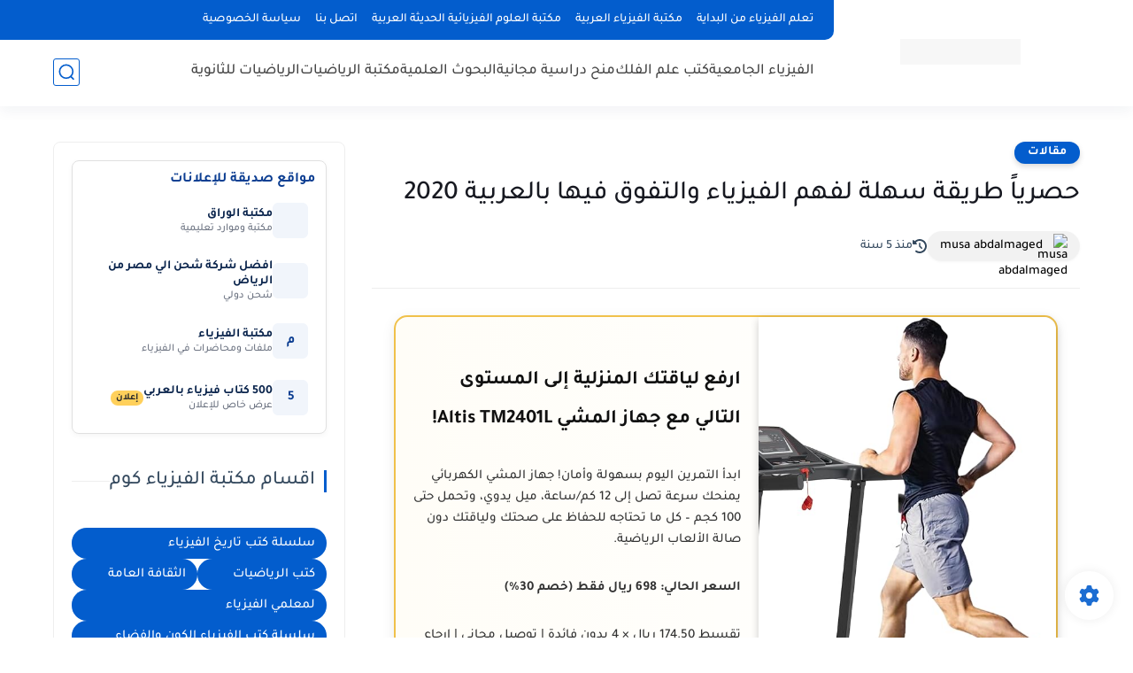

--- FILE ---
content_type: text/html; charset=utf-8
request_url: https://www.google.com/recaptcha/api2/aframe
body_size: 268
content:
<!DOCTYPE HTML><html><head><meta http-equiv="content-type" content="text/html; charset=UTF-8"></head><body><script nonce="lOdQMwJPNX-hzvGy5nrwcw">/** Anti-fraud and anti-abuse applications only. See google.com/recaptcha */ try{var clients={'sodar':'https://pagead2.googlesyndication.com/pagead/sodar?'};window.addEventListener("message",function(a){try{if(a.source===window.parent){var b=JSON.parse(a.data);var c=clients[b['id']];if(c){var d=document.createElement('img');d.src=c+b['params']+'&rc='+(localStorage.getItem("rc::a")?sessionStorage.getItem("rc::b"):"");window.document.body.appendChild(d);sessionStorage.setItem("rc::e",parseInt(sessionStorage.getItem("rc::e")||0)+1);localStorage.setItem("rc::h",'1769913776006');}}}catch(b){}});window.parent.postMessage("_grecaptcha_ready", "*");}catch(b){}</script></body></html>